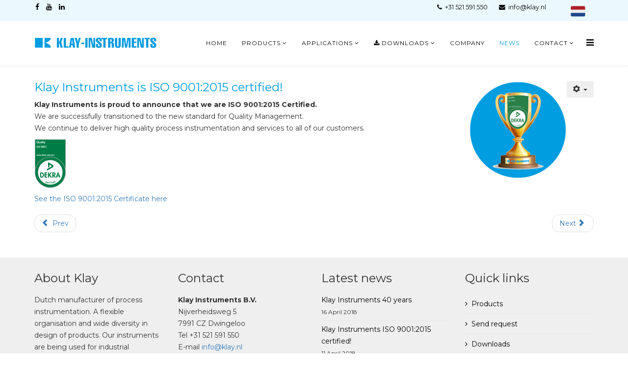

--- FILE ---
content_type: text/html; charset=utf-8
request_url: https://klay-instruments.com/news/146-klay-instruments-iso-9001-2015-certified
body_size: 5355
content:
<!DOCTYPE html>
<html prefix="og: http://ogp.me/ns#" xmlns="http://www.w3.org/1999/xhtml" xml:lang="en-gb" lang="en-gb" dir="ltr">
<head>
<!-- Global site tag (gtag.js) - Google Analytics -->



    <meta http-equiv="X-UA-Compatible" content="IE=edge">
    <meta name="viewport" content="width=device-width, initial-scale=1">
    
    <base href="https://klay-instruments.com/news/146-klay-instruments-iso-9001-2015-certified" />
	<meta http-equiv="content-type" content="text/html; charset=utf-8" />
	<meta name="author" content="Grafiek" />
	<meta name="description" content="Manufacturer of instrumentation for the process industry" />
	<meta name="generator" content="Grafiek - Reclame - Marketing - Webdesign - Online, Beilen" />
	<title>Klay Instruments ISO 9001:2015 certified!</title>
	<link href="/images/logo/favicon.gif" rel="shortcut icon" type="image/vnd.microsoft.icon" />
	<link href="/templates/lt_stable/favicon.ico" rel="shortcut icon" type="image/vnd.microsoft.icon" />
	<link href="/media/plg_system_jcepro/site/css/content.min.css?86aa0286b6232c4a5b58f892ce080277" rel="stylesheet" type="text/css" />
	<link href="//fonts.googleapis.com/css?family=Montserrat:regular,700&amp;subset=latin" rel="stylesheet" type="text/css" />
	<link rel="stylesheet" href="/media/com_jchoptimize/cache/css/f5745f972ae2c6f6dae84bb42249349bfaf1fe5d6798ffa6301b796aafdc481c.css" />
	
	
	
	
	
	
	<style type="text/css">
body{font-family:Montserrat, sans-serif; font-weight:normal; }h1{font-family:Montserrat, sans-serif; font-weight:normal; }h2{font-family:Montserrat, sans-serif; font-size:13px; font-weight:normal; }h3{font-family:Montserrat, sans-serif; font-size:12px; font-weight:normal; }h4{font-family:Montserrat, sans-serif; font-size:11px; font-weight:normal; }h5{font-family:Montserrat, sans-serif; font-size:10px; font-weight:normal; }h6{font-family:Montserrat, sans-serif; font-size:9px; font-weight:normal; }#sp-page-builder .sppb-section-title .sppb-title-heading{margin-top:0;font-size:20px;line-height:36px;margin-bottom:15px;border:0}

#sp-top-bar {
padding: 2px 0;
}@media (min-width: 1400px) {
.container {
max-width: 1140px;
}
}#sp-top-bar{ background-color:#ebf9ff;color:#000000; }#sp-top-bar a{color:#000000;}#sp-top-bar a:hover{color:#009de0;}#sp-bottom{ background-color:#efefef;padding:30px 0px; }
	</style>
	
	
	
	
	
	
	
	
	
	
	
	
	
	
	
	
	
	

   
    	<script>
  window.dataLayer = window.dataLayer || [];
  function gtag(){dataLayer.push(arguments);}
  gtag('js', new Date());

  gtag('config', 'UA-83377912-1', { 'anonymize_ip': true }); //Toelichting AP: IPmaskering aan
</script>
<script src="/media/com_jchoptimize/cache/js/c4bdd06bc4254fc3261e61a3729bdab899c53d282ce15ea1a9865f652acaf64d.js"></script>
	<script src="/media/k2/assets/js/k2.frontend.js?v=2.21&sitepath=/" type="text/javascript"></script>
<script src="/media/com_jchoptimize/cache/js/c4bdd06bc4254fc3261e61a3729bdab8ece74c439359ccd0124d5fd8573b7252.js"></script>
	<script type="text/javascript">
jQuery(window).on('load',  function() {
				new JCaption('img.caption');
			});
	</script>
	<script async src="https://www.googletagmanager.com/gtag/js?id=UA-83377912-1"></script>





	


<script>
  (function(i,s,o,g,r,a,m){i['GoogleAnalyticsObject']=r;i[r]=i[r]||function(){
  (i[r].q=i[r].q||[]).push(arguments)},i[r].l=1*new Date();a=s.createElement(o),
  m=s.getElementsByTagName(o)[0];a.async=1;a.src=g;m.parentNode.insertBefore(a,m)
  })(window,document,'script','//www.google-analytics.com/analytics.js','ga');

  ga('create', 'UA-83377912-1', 'auto');
  ga('send', 'pageview');

</script>
<!-- Universal Google Analytics Plugin by PB Web Development -->


</head>
<body class="site com-content view-article no-layout no-task itemid-774 en-gb ltr  sticky-header layout-fluid">
    <div class="body-innerwrapper">
        <section id="sp-top-bar"><div class="container"><div class="row"><div id="sp-top1" class="col-4 col-md-2 col-lg-4 "><div class="sp-column "><ul class="social-icons"><li><a target="_blank" href="https://www.facebook.com/"><i class="fa fa-facebook"></i></a></li><li><a target="_blank" href="https://www.youtube.com/channel/UCGLO9nVX69JsHYEW_hF3Sgg"><i class="fa fa-youtube"></i></a></li><li><a target="_blank" href="https://www.linkedin.com/company/1543942"><i class="fa fa-linkedin"></i></a></li></ul></div></div><div id="sp-top2" class="col-6 col-md-8 col-lg-7 "><div class="sp-column "><ul class="sp-contact-info"><li class="sp-contact-phone"><i class="fa fa-phone"></i> +31 521 591 550</li><li class="sp-contact-email"><i class="fa fa-envelope"></i> <a href="mailto:info@klay.nl">info@klay.nl</a></li></ul></div></div><div id="sp-top3" class="col-2 col-md-2 col-lg-1 "><div class="sp-column "><div class="sp-module "><div class="sp-module-content">

<div class="custom"  >
	<p><a href="https://www.klay-instruments.nl" title="Visit Klay Instruments in Dutch"><img src="/images/logo/dutch-flag.png" alt="Dutch website version" width="30" height="22" style="float: right;" /></a></p></div>
</div></div></div></div></div></div></section><header id="sp-header"><div class="container"><div class="row"><div id="sp-logo" class="col-8 col-lg-3 "><div class="sp-column "><a class="logo" href="/"><h1><img class="sp-default-logo hidden-xs" src="/images/logo/klay-instruments.png" alt="Klay-Instruments - Process instrumentation for all industries"><img class="sp-retina-logo hidden-xs" src="/images/logo/klay-instruments-retina.png" alt="Klay-Instruments - Process instrumentation for all industries" width="250" height="33"><img class="sp-default-logo visible-xs" src="/images/logo/klay-instruments-mobiel.png" alt="Klay-Instruments - Process instrumentation for all industries"></h1></a></div></div><div id="sp-menu" class="col-4 col-lg-9 "><div class="sp-column ">			<div class='sp-megamenu-wrapper'>
				<a id="offcanvas-toggler" href="#"><i class="fa fa-bars"></i></a>
				<ul class="sp-megamenu-parent menu-fade hidden-xs"><li class="sp-menu-item"><a  href="/"  >Home</a></li><li class="sp-menu-item sp-has-child"><a  href="/products"  >Products</a><div class="sp-dropdown sp-dropdown-main sp-dropdown-mega sp-menu-full container" style=""><div class="sp-dropdown-inner"><div class="row"><div class="col-sm-3"><ul class="sp-mega-group"><li class="sp-menu-item sp-has-child"><a class="sp-group-title" href="/products/pressure-transmitters"  >Pressure &gt;</a><ul class="sp-mega-group-child sp-dropdown-items"><li class="sp-menu-item"><a  href="/products/pressure-transmitters/cer-8000"  >CER-8000</a></li><li class="sp-menu-item"><a  href="/products/pressure-transmitters/8000"  >8000</a></li><li class="sp-menu-item"><a  href="/products/pressure-transmitters/8000-san"  >8000-SAN</a></li><li class="sp-menu-item"><a  href="/products/pressure-transmitters/8000-valve"  >8000-VALVE</a></li><li class="sp-menu-item"><a  href="/products/pressure-transmitters/cer-2000"  >CER-2000</a></li><li class="sp-menu-item"><a  href="/products/pressure-transmitters/2000"  >2000</a></li><li class="sp-menu-item"><a  href="/products/pressure-transmitters/2000-san"  >2000-SAN</a></li><li class="sp-menu-item"><a  href="/products/pressure-transmitters/2000-valve"  >2000-VALVE</a></li><li class="sp-menu-item"><a  href="/products/pressure-transmitters/3000"  >3000</a></li><li class="sp-menu-item"><a  href="/products/pressure-transmitters/3000-san"  >3000-SAN</a></li><li class="sp-menu-item"><a  href="/products/pressure-transmitters/4000"  >4000</a></li><li class="sp-menu-item"><a  href="/products/pressure-transmitters/4000-san"  >4000-SAN</a></li><li class="sp-menu-item"><a  href="/products/pressure-transmitters/dp-4000-differential-pressure-transmitter"  >DP-4000 Differential Pressure Transmitter</a></li></ul></li></ul></div><div class="col-sm-3"><ul class="sp-mega-group"><li class="sp-menu-item sp-has-child"><a class="sp-group-title" href="/products/level"  >Level  &gt;</a><ul class="sp-mega-group-child sp-dropdown-items"><li class="sp-menu-item sp-has-child"><a  href="/products/level/level-transmitters"  >Level Transmitters</a><div class="sp-dropdown sp-dropdown-sub sp-menu-right" style="width: 240px;"><div class="sp-dropdown-inner"><ul class="sp-dropdown-items"><li class="sp-menu-item"><a  href="/products/level/level-transmitters/8000"  >8000</a></li><li class="sp-menu-item"><a  href="/products/level/level-transmitters/8000-san"  >8000-SAN</a></li><li class="sp-menu-item"><a  href="/products/level/level-transmitters/8000-valve"  >8000-VALVE</a></li><li class="sp-menu-item"><a  href="/products/level/level-transmitters/2000"  >2000</a></li><li class="sp-menu-item"><a  href="/products/level/level-transmitters/2000-san"  >2000-SAN</a></li><li class="sp-menu-item"><a  href="/products/level/level-transmitters/2000-valve"  >2000-VALVE</a></li><li class="sp-menu-item"><a  href="/products/level/level-transmitters/3000"  >3000</a></li><li class="sp-menu-item"><a  href="/products/level/level-transmitters/3000-san"  >3000-SAN</a></li><li class="sp-menu-item"><a  href="/products/level/level-transmitters/4000"  >4000</a></li><li class="sp-menu-item"><a  href="/products/level/level-transmitters/4000-san"  >4000-SAN</a></li></ul></div></div></li><li class="sp-menu-item sp-has-child"><a  href="/products/level/submersible-level-transmitters"  >Submersible Level Transmitters</a><div class="sp-dropdown sp-dropdown-sub sp-menu-right" style="width: 240px;"><div class="sp-dropdown-inner"><ul class="sp-dropdown-items"><li class="sp-menu-item"><a  href="/products/level/submersible-level-transmitters/hydrobar"  >Hydrobar</a></li><li class="sp-menu-item"><a  href="/products/level/submersible-level-transmitters/hydrobar-s"  >Hydrobar-S</a></li><li class="sp-menu-item"><a  href="/products/level/submersible-level-transmitters/hydrobar-i"  >Hydrobar-I</a></li><li class="sp-menu-item"><a  href="/products/level/submersible-level-transmitters/hydrocer"  >HydroCer</a></li><li class="sp-menu-item"><a  href="/products/level/submersible-level-transmitters/hydrocer-i"  >HydroCer-I</a></li><li class="sp-menu-item"><a  href="/products/level/submersible-level-transmitters/aquacer"  >AquaCer</a></li><li class="sp-menu-item"><a  href="/products/level/submersible-level-transmitters/aquacer-i"  >AquaCer-I</a></li></ul></div></div></li><li class="sp-menu-item sp-has-child"><a  href="/products/level/level-switches"  >Level Switches</a><div class="sp-dropdown sp-dropdown-sub sp-menu-right" style="width: 240px;"><div class="sp-dropdown-inner"><ul class="sp-dropdown-items"><li class="sp-menu-item"><a  href="/products/level/level-switches/vibraswitch-c"  >Vibraswitch-C</a></li><li class="sp-menu-item"><a  href="/products/level/level-switches/vibraswitch-s"  >Vibraswitch-S</a></li><li class="sp-menu-item"><a  href="/products/level/level-switches/flx"  >FLX</a></li><li class="sp-menu-item"><a  href="/products/level/level-switches/kmw"  >KMW</a></li><li class="sp-menu-item"><a  href="/products/level/level-switches/kmw-lc"  >KMW-LC</a></li></ul></div></div></li></ul></li></ul></div><div class="col-sm-3"><ul class="sp-mega-group"><li class="sp-menu-item sp-has-child"><a class="sp-group-title" href="/products/flow"  >Flow &gt;</a><ul class="sp-mega-group-child sp-dropdown-items"><li class="sp-menu-item sp-has-child"><a  href="/products/flow/differential-pressure"  >Differential pressure</a><div class="sp-dropdown sp-dropdown-sub sp-menu-right" style="width: 240px;"><div class="sp-dropdown-inner"><ul class="sp-dropdown-items"><li class="sp-menu-item"><a  href="/products/flow/differential-pressure/dp-4000"  >DP-4000</a></li></ul></div></div></li></ul></li></ul></div><div class="col-sm-3"><ul class="sp-mega-group"><li class="sp-menu-item sp-has-child"><a class="sp-group-title" href="/products/temperature"  >Temperature &gt;</a><ul class="sp-mega-group-child sp-dropdown-items"><li class="sp-menu-item sp-has-child"><a  href="/products/temperature/temperature-sensor"  >Temperature sensor</a><div class="sp-dropdown sp-dropdown-sub sp-menu-right" style="width: 240px;left: -240px;"><div class="sp-dropdown-inner"><ul class="sp-dropdown-items"><li class="sp-menu-item"><a  href="/products/temperature/temperature-sensor/pt100-temperature-sensor"  >Pt100</a></li></ul></div></div></li><li class="sp-menu-item sp-has-child"><a  href="/products/temperature/temperature-transmitters"  >Temperature transmitters</a><div class="sp-dropdown sp-dropdown-sub sp-menu-right" style="width: 240px;left: -240px;"><div class="sp-dropdown-inner"><ul class="sp-dropdown-items"><li class="sp-menu-item"><a  href="/products/temperature/temperature-transmitters/tt-2000"  >TT-2000</a></li><li class="sp-menu-item"><a  href="/products/temperature/temperature-transmitters/tt-4000"  >TT-4000</a></li></ul></div></div></li></ul></li></ul></div></div></div></div></li><li class="sp-menu-item sp-has-child"><a  href="/applications"  >Applications</a><div class="sp-dropdown sp-dropdown-main sp-menu-right" style="width: 240px;"><div class="sp-dropdown-inner"><ul class="sp-dropdown-items"><li class="sp-menu-item"><a  href="/applications/food-industry"  >Food industry</a></li><li class="sp-menu-item"><a  href="/applications/pharmaceutical"  >Pharmaceutical</a></li><li class="sp-menu-item"><a  href="/applications/pulp-and-paper"  >Pulp and paper</a></li><li class="sp-menu-item"><a  href="/applications/water-and-wastewater"  >Water and wastewater</a></li><li class="sp-menu-item"><a  href="/applications/chemical-and-petrochemical"  >Chemical and petrochemical</a></li><li class="sp-menu-item"><a  href="/applications/marine-and-shipbuilding"  >Marine and shipbuilding</a></li><li class="sp-menu-item"><a  href="/applications/offshore"  >Offshore</a></li><li class="sp-menu-item"><a  href="/applications/general-industry"  >General industry</a></li></ul></div></div></li><li class="sp-menu-item sp-has-child"><a  href="/download-categories"  ><i class="fa fa-download"></i> Downloads</a><div class="sp-dropdown sp-dropdown-main sp-menu-right" style="width: 240px;"><div class="sp-dropdown-inner"><ul class="sp-dropdown-items"><li class="sp-menu-item"><a  href="/download-categories/brochures-downloads"  ><i class="fa fa-download"></i> Brochures</a></li><li class="sp-menu-item"><a  href="/download-categories/manuals"  ><i class="fa fa-download"></i> Manuals</a></li><li class="sp-menu-item"><a  href="/download-categories/certificates"  ><i class="fa fa-download"></i> Certificates</a></li><li class="sp-menu-item"><a  href="/download-categories/software-downloads"  ><i class="fa fa-download"></i> Software</a></li><li class="sp-menu-item"><a  href="/download-categories/us-downloads"  ><i class="fa fa-download"></i> US Downloads</a></li></ul></div></div></li><li class="sp-menu-item"><a  href="/company-klay-instruments"  >Company</a></li><li class="sp-menu-item current-item active"><a  href="/news"  >News</a></li><li class="sp-menu-item sp-has-child"><a  href="/contact"  >Contact</a><div class="sp-dropdown sp-dropdown-main sp-menu-right" style="width: 240px;"><div class="sp-dropdown-inner"><ul class="sp-dropdown-items"><li class="sp-menu-item"><a  href="/contact/company-details"  >Company Details</a></li></ul></div></div></li></ul>			</div>
		</div></div></div></div></header><section id="sp-page-title"><div class="row"><div id="sp-title" class="col-lg-12 "><div class="sp-column "></div></div></div></section><section id="sp-main-body"><div class="container"><div class="row"><div id="sp-component" class="col-lg-12 "><div class="sp-column "><div id="system-message-container">
	</div>
<article class="item item-page" itemscope itemtype="http://schema.org/Article">
	<meta itemprop="inLanguage" content="en-GB" />
	
	

	<div class="entry-header">
		
				
			</div>

						
<div class="icons">
	
					<div class="btn-group pull-right">
				<button class="btn dropdown-toggle" type="button" id="dropdownMenuButton-146" aria-label="User tools"
				data-toggle="dropdown" aria-haspopup="true" aria-expanded="false">
					<span class="icon-cog" aria-hidden="true"></span>
					<span class="caret" aria-hidden="true"></span>
				</button>
								<ul class="dropdown-menu" aria-labelledby="dropdownMenuButton-146">
											<li class="print-icon"> <a href="/news/146-klay-instruments-iso-9001-2015-certified?tmpl=component&amp;print=1&amp;layout=default" title="Print article < Klay Instruments ISO 9001:2015 certified! >" onclick="window.open(this.href,'win2','status=no,toolbar=no,scrollbars=yes,titlebar=no,menubar=no,resizable=yes,width=640,height=480,directories=no,location=no'); return false;" rel="nofollow">			<span class="icon-print" aria-hidden="true"></span>
		Print	</a> </li>
																<li class="email-icon"> <a href="/component/mailto/?tmpl=component&amp;template=lt_stable&amp;link=cf161e2b4ac28e9142157e0532941762a0d290f6" title="Email this link to a friend" onclick="window.open(this.href,'win2','width=400,height=450,menubar=yes,resizable=yes'); return false;" rel="nofollow">			<span class="icon-envelope" aria-hidden="true"></span>
		Email	</a> </li>
														</ul>
			</div>
		
	</div>
			
		
				
	
			<div itemprop="articleBody">
		<h2><span style="color: #009de0; font-size: 18pt;"><img src="/images/frontpage/dekra-iso-9001-2015-certificering-klay-instruments.png" alt="ISO 9001:2015 DEKRA certificate KLAY Instruments" width="200" height="200" style="margin-left: 10px; float: right;" />Klay Instruments is ISO 9001:2015 certified!</span></h2>
<p><span style="color: #333333; font-family: Montserrat, sans-serif; font-size: 14px; font-style: normal; font-weight: normal; letter-spacing: normal; text-align: left; text-indent: 0px; text-transform: none; white-space: normal; word-spacing: 0px; background-color: #ffffff; text-decoration: none; float: none;"><strong>Klay Instruments is proud to announce that we are ISO 9001:2015 Certified.</strong><br />We are successfully transitioned to the new standard for Quality Management.<br />We continue to deliver high quality process instrumentation and services to all of our customers.</span></p>
<p><img src="/images/logo/iso-9001-2018-dekra-certified-klay-instruments.png" alt="iso 9001 2018 dekra certified klay instruments" width="65" height="100" /></p>
<p><a href="/downloads/certificates/ISO-9001-2015-EN.pdf" target="_blank" rel="noopener">See the ISO 9001:2015 Certificate here</a></p> 	</div>

	
	
	<ul class="pager pagenav">
	<li class="previous">
		<a class="hasTooltip" title="Klay Instruments 40 years" aria-label="Previous article: Klay Instruments 40 years" href="/news/147-klay-instruments-40-years" rel="prev">
			<span class="icon-chevron-left" aria-hidden="true"></span> <span aria-hidden="true">Prev</span>		</a>
	</li>
	<li class="next">
		<a class="hasTooltip" title="New: TT-4000 High end intelligent temperature transmitter" aria-label="Next article: New: TT-4000 High end intelligent temperature transmitter" href="/news/145-new-tt-4000-high-end-intelligent-temperature-transmitter" rel="next">
			<span aria-hidden="true">Next</span> <span class="icon-chevron-right" aria-hidden="true"></span>		</a>
	</li>
</ul>
				
	
	
							
</article></div></div></div></div></section><section id="sp-bottom"><div class="container"><div class="row"><div id="sp-bottom1" class="col-md-6 col-lg-3 "><div class="sp-column "><div class="sp-module "><h3 class="sp-module-title">About Klay</h3><div class="sp-module-content">

<div class="custom"  >
	<p>Dutch manufacturer of process instrumentation. A flexible organisation and wide diversity in design of products. Our instruments are being used for industrial automation.</p></div>
</div></div></div></div><div id="sp-bottom2" class="col-md-6 col-lg-3 "><div class="sp-column "><div class="sp-module "><h3 class="sp-module-title">Contact</h3><div class="sp-module-content">

<div class="custom"  >
	<p><strong>Klay Instruments B.V.</strong><br />Nijverheidsweg 5<br />7991 CZ Dwingeloo<br />Tel +31 521 591 550<br />E-mail&nbsp;<a href="mailto:info@klay.nl">info@klay.nl</a></p></div>
</div></div></div></div><div id="sp-bottom3" class="col-md-6 col-lg-3 "><div class="sp-column "><div class="sp-module "><h3 class="sp-module-title">Latest news</h3><div class="sp-module-content"><div class="latestnews">
	<div itemscope itemtype="http://schema.org/Article">
		<a href="/news/147-klay-instruments-40-years" itemprop="url">
			<span itemprop="name">
				Klay Instruments 40 years			</span>
		</a>
		<small>16 April 2018</small>
	</div>
	<div itemscope itemtype="http://schema.org/Article">
		<a href="/news/146-klay-instruments-iso-9001-2015-certified" itemprop="url">
			<span itemprop="name">
				Klay Instruments ISO 9001:2015 certified!			</span>
		</a>
		<small>11 April 2018</small>
	</div>
	<div itemscope itemtype="http://schema.org/Article">
		<a href="/news/145-new-tt-4000-high-end-intelligent-temperature-transmitter" itemprop="url">
			<span itemprop="name">
				New: TT-4000 High end intelligent temperature transmitter			</span>
		</a>
		<small>13 February 2018</small>
	</div>
</div>
</div></div></div></div><div id="sp-bottom4" class="col-md-6 col-lg-3 "><div class="sp-column "><div class="sp-module "><h3 class="sp-module-title">Quick links</h3><div class="sp-module-content"><ul class="nav menu mod-list">
<li class="item-481"><a href="/products" >Products</a></li><li class="item-482"><a href="/contact" >Send request</a></li><li class="item-483"><a href="/brochures-manuals-certificates-software" >Downloads</a></li><li class="item-484"><a href="/company-klay-instruments" >Company</a></li><li class="item-255"><a href="/search" >Search</a></li></ul>
</div></div></div></div></div></div></section><footer id="sp-footer"><div class="container"><div class="row"><div id="sp-footer1" class="col-lg-6 "><div class="sp-column "><div class="sp-module "><div class="sp-module-content">

<div class="custom"  >
	<div class="custom">
<p><a href="/">Home</a> | <a href="/terms/privacy-statement" target="_blank">Privacy Statement</a> | <a href="/terms/disclaimer" target="_blank">Disclaimer</a> | <a href="/component/jmap/sitemap" target="_blank" rel="noopener">Sitemap</a> | <a href="https://www.reclamebureaugrafiek.nl" target="_blank" rel="noopener">Website by Grafiek</a></p>
</div></div>
</div></div></div></div><div id="sp-footer2" class="col-lg-6 "><div class="sp-column "><div class="sp-module "><div class="sp-module-content">

<div class="custom"  >
	<div class="custom">
<p>Copyright © <span class="hd-date">2026</span> Klay Instruments</p>
</div></div>
</div></div></div></div></div></div></footer>
        <div class="offcanvas-menu">
            <a href="#" class="close-offcanvas"><i class="fa fa-remove"></i></a>
            <div class="offcanvas-inner">
                                    <div class="sp-module "><div class="sp-module-content"><ul class="nav menu mod-list">
<li class="item-437 default"><a href="/" >Home</a></li><li class="item-280 deeper parent"><a href="/products" >Products</a><ul class="nav-child unstyled small"><li class="item-266 deeper parent"><a href="/products/pressure-transmitters" >Pressure &gt;</a><ul class="nav-child unstyled small"><li class="item-259"><a href="/products/pressure-transmitters/cer-8000" >CER-8000</a></li><li class="item-651"><a href="/products/pressure-transmitters/8000" >8000</a></li><li class="item-257"><a href="/products/pressure-transmitters/8000-san" >8000-SAN</a></li><li class="item-670"><a href="/products/pressure-transmitters/8000-valve" >8000-VALVE</a></li><li class="item-652"><a href="/products/pressure-transmitters/cer-2000" >CER-2000</a></li><li class="item-653"><a href="/products/pressure-transmitters/2000" >2000</a></li><li class="item-654"><a href="/products/pressure-transmitters/2000-san" >2000-SAN</a></li><li class="item-655"><a href="/products/pressure-transmitters/2000-valve" >2000-VALVE</a></li><li class="item-977"><a href="/products/pressure-transmitters/3000" >3000</a></li><li class="item-978"><a href="/products/pressure-transmitters/3000-san" >3000-SAN</a></li><li class="item-656"><a href="/products/pressure-transmitters/4000" >4000</a></li><li class="item-657"><a href="/products/pressure-transmitters/4000-san" >4000-SAN</a></li><li class="item-660"><a href="/products/pressure-transmitters/dp-4000-differential-pressure-transmitter" >DP-4000 Differential Pressure Transmitter</a></li></ul></li><li class="item-270 deeper parent"><a href="/products/level" >Level  &gt;</a><ul class="nav-child unstyled small"><li class="item-661 deeper parent"><a href="/products/level/level-transmitters" >Level Transmitters</a><ul class="nav-child unstyled small"><li class="item-662"><a href="/products/level/level-transmitters/8000" >8000</a></li><li class="item-666"><a href="/products/level/level-transmitters/8000-san" >8000-SAN</a></li><li class="item-667"><a href="/products/level/level-transmitters/8000-valve" >8000-VALVE</a></li><li class="item-668"><a href="/products/level/level-transmitters/2000" >2000</a></li><li class="item-669"><a href="/products/level/level-transmitters/2000-san" >2000-SAN</a></li><li class="item-671"><a href="/products/level/level-transmitters/2000-valve" >2000-VALVE</a></li><li class="item-979"><a href="/products/level/level-transmitters/3000" >3000</a></li><li class="item-981"><a href="/products/level/level-transmitters/3000-san" >3000-SAN</a></li><li class="item-672"><a href="/products/level/level-transmitters/4000" >4000</a></li><li class="item-673"><a href="/products/level/level-transmitters/4000-san" >4000-SAN</a></li></ul></li><li class="item-663 deeper parent"><a href="/products/level/submersible-level-transmitters" >Submersible Level Transmitters</a><ul class="nav-child unstyled small"><li class="item-675"><a href="/products/level/submersible-level-transmitters/hydrobar" >Hydrobar</a></li><li class="item-676"><a href="/products/level/submersible-level-transmitters/hydrobar-s" >Hydrobar-S</a></li><li class="item-677"><a href="/products/level/submersible-level-transmitters/hydrobar-i" >Hydrobar-I</a></li><li class="item-678"><a href="/products/level/submersible-level-transmitters/hydrocer" >HydroCer</a></li><li class="item-679"><a href="/products/level/submersible-level-transmitters/hydrocer-i" >HydroCer-I</a></li><li class="item-680"><a href="/products/level/submersible-level-transmitters/aquacer" >AquaCer</a></li><li class="item-681"><a href="/products/level/submersible-level-transmitters/aquacer-i" >AquaCer-I</a></li></ul></li><li class="item-665 deeper parent"><a href="/products/level/level-switches" >Level Switches</a><ul class="nav-child unstyled small"><li class="item-690"><a href="/products/level/level-switches/vibraswitch-c" >Vibraswitch-C</a></li><li class="item-692"><a href="/products/level/level-switches/vibraswitch-s" >Vibraswitch-S</a></li><li class="item-691"><a href="/products/level/level-switches/flx" >FLX</a></li><li class="item-689"><a href="/products/level/level-switches/kmw" >KMW</a></li><li class="item-1834"><a href="/products/level/level-switches/kmw-lc" >KMW-LC</a></li></ul></li></ul></li><li class="item-268 deeper parent"><a href="/products/flow" >Flow &gt;</a><ul class="nav-child unstyled small"><li class="item-694 deeper parent"><a href="/products/flow/differential-pressure" >Differential pressure</a><ul class="nav-child unstyled small"><li class="item-721"><a href="/products/flow/differential-pressure/dp-4000" >DP-4000</a></li></ul></li></ul></li><li class="item-271 deeper parent"><a href="/products/temperature" >Temperature &gt;</a><ul class="nav-child unstyled small"><li class="item-695 deeper parent"><a href="/products/temperature/temperature-sensor" >Temperature sensor</a><ul class="nav-child unstyled small"><li class="item-777"><a href="/products/temperature/temperature-sensor/pt100-temperature-sensor" >Pt100</a></li></ul></li><li class="item-696 deeper parent"><a href="/products/temperature/temperature-transmitters" >Temperature transmitters</a><ul class="nav-child unstyled small"><li class="item-778"><a href="/products/temperature/temperature-transmitters/tt-2000" >TT-2000</a></li><li class="item-893"><a href="/products/temperature/temperature-transmitters/tt-4000" >TT-4000</a></li></ul></li></ul></li><li class="item-776"><a href="/products/temperature-2" >Temperature (2)</a></li></ul></li><li class="item-548 deeper parent"><a href="/applications" >Applications</a><ul class="nav-child unstyled small"><li class="item-593"><a href="/applications/food-industry" >Food industry</a></li><li class="item-609"><a href="/applications/pharmaceutical" >Pharmaceutical</a></li><li class="item-610"><a href="/applications/pulp-and-paper" >Pulp and paper</a></li><li class="item-611"><a href="/applications/water-and-wastewater" >Water and wastewater</a></li><li class="item-612"><a href="/applications/chemical-and-petrochemical" >Chemical and petrochemical</a></li><li class="item-613"><a href="/applications/marine-and-shipbuilding" >Marine and shipbuilding</a></li><li class="item-614"><a href="/applications/offshore" >Offshore</a></li><li class="item-615"><a href="/applications/general-industry" >General industry</a></li></ul></li><li class="item-549 deeper parent"><a href="/download-categories" >Downloads</a><ul class="nav-child unstyled small"><li class="item-642"><a href="/download-categories/brochures-downloads" >Brochures</a></li><li class="item-643"><a href="/download-categories/manuals" >Manuals</a></li><li class="item-644"><a href="/download-categories/certificates" >Certificates</a></li><li class="item-645"><a href="/download-categories/software-downloads" >Software</a></li><li class="item-913"><a href="/download-categories/us-downloads" >US Downloads</a></li></ul></li><li class="item-551"><a href="/company-klay-instruments" >Company</a></li><li class="item-774 current active"><a href="/news" >News</a></li><li class="item-765 deeper parent"><a href="/contact" >Contact</a><ul class="nav-child unstyled small"><li class="item-766"><a href="/contact/company-details" >Company Details</a></li></ul></li></ul>
</div></div>
                            </div>
        </div>
    </div>
        
</body>
</html>

--- FILE ---
content_type: text/plain
request_url: https://www.google-analytics.com/j/collect?v=1&_v=j102&a=751834148&t=pageview&_s=1&dl=https%3A%2F%2Fklay-instruments.com%2Fnews%2F146-klay-instruments-iso-9001-2015-certified&ul=en-us%40posix&dt=Klay%20Instruments%20ISO%209001%3A2015%20certified!&sr=1280x720&vp=1280x720&_u=IEBAAEABAAAAACAAI~&jid=1526646699&gjid=317834954&cid=353196213.1769035879&tid=UA-83377912-1&_gid=673879486.1769035879&_r=1&_slc=1&z=1291330063
body_size: -452
content:
2,cG-E0EGPYP9HR